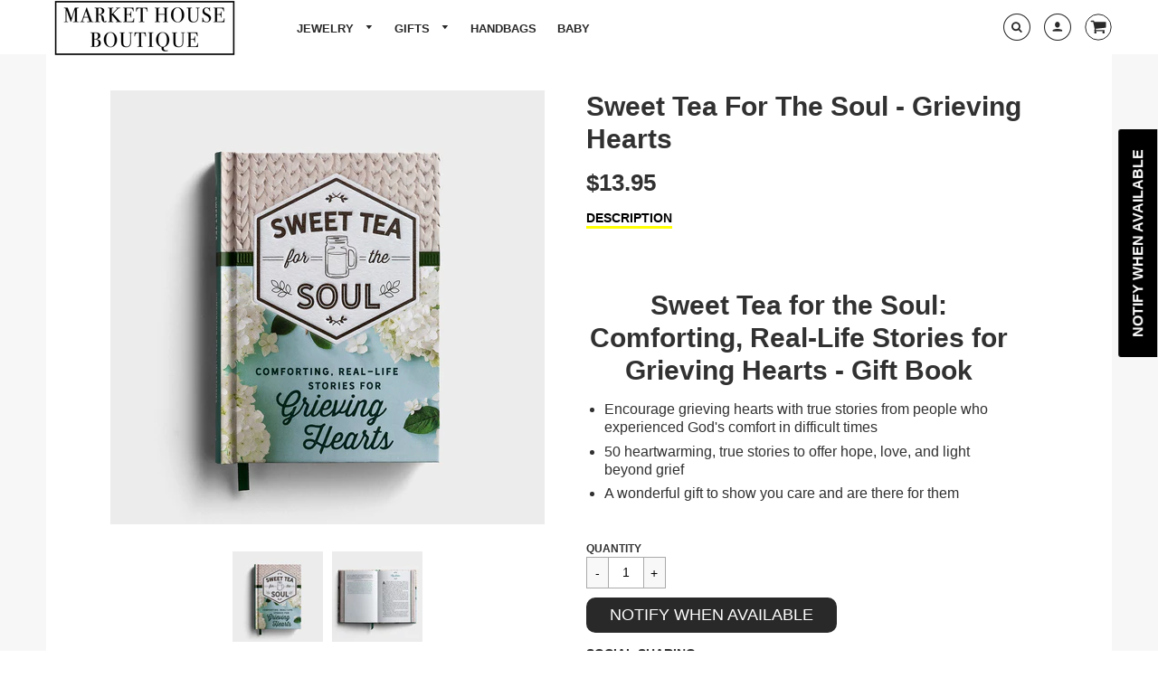

--- FILE ---
content_type: application/javascript
request_url: https://s3.amazonaws.com/pixelpop/usercontent/scripts/8a0b0e4d-20bb-49cd-83c7-d95de76d50a4/pixelpop.js?shop=mh-hoover.myshopify.com
body_size: 20876
content:
/* Compiled at: Tue, Apr 29, 2025 9:54 PM UTC */ 


/*! vendor 1.20.6, last compiled 29/04/2025 */
!function(t){function e(n){if(r[n])return r[n].exports;var o=r[n]={i:n,l:!1,exports:{}};return t[n].call(o.exports,o,o.exports,e),o.l=!0,o.exports}var n=window.ppJsonp;window.ppJsonp=function(r,i,s){for(var a,u,c,l=0,f=[];l<r.length;l++)u=r[l],o[u]&&f.push(o[u][0]),o[u]=0;for(a in i)Object.prototype.hasOwnProperty.call(i,a)&&(t[a]=i[a]);for(n&&n(r,i,s);f.length;)f.shift()();if(s)for(l=0;l<s.length;l++)c=e(e.s=s[l]);return c};var r={},o={72:0};e.e=function(t){function n(){a.onerror=a.onload=null,clearTimeout(u);var e=o[t];0!==e&&(e&&e[1](new Error("Loading chunk "+t+" failed.")),o[t]=void 0)}var r=o[t];if(0===r)return new Promise(function(t){t()});if(r)return r[2];var i=new Promise(function(e,n){r=o[t]=[e,n]});r[2]=i;var s=document.getElementsByTagName("head")[0],a=document.createElement("script");a.type="text/javascript",a.charset="utf-8",a.async=!0,a.timeout=12e4,e.nc&&a.setAttribute("nonce",e.nc),a.src=e.p+""+t+".js";var u=setTimeout(n,12e4);return a.onerror=a.onload=n,s.appendChild(a),i},e.m=t,e.c=r,e.i=function(t){return t},e.d=function(t,n,r){e.o(t,n)||Object.defineProperty(t,n,{configurable:!1,enumerable:!0,get:r})},e.n=function(t){var n=t&&t.__esModule?function(){return t.default}:function(){return t};return e.d(n,"a",n),n},e.o=function(t,e){return Object.prototype.hasOwnProperty.call(t,e)},e.p="",e.oe=function(t){throw console.error(t),t},e(e.s=161)}({0:function(t,e,n){"use strict";Object.defineProperty(e,"__esModule",{value:!0}),function(t){function r(){}function o(t,e){var n,o,i,s,a=L;for(s=arguments.length;s-- >2;)O.push(arguments[s]);for(e&&null!=e.children&&(O.length||O.push(e.children),delete e.children);O.length;)if((o=O.pop())&&void 0!==o.pop)for(s=o.length;s--;)O.push(o[s]);else"boolean"==typeof o&&(o=null),(i="function"!=typeof t)&&(null==o?o="":"number"==typeof o?o=String(o):"string"!=typeof o&&(i=!1)),i&&n?a[a.length-1]+=o:a===L?a=[o]:a.push(o),n=i;var u=new r;return u.nodeName=t,u.children=a,u.attributes=null==e?void 0:e,u.key=null==e?void 0:e.key,void 0!==k.vnode&&k.vnode(u),u}function i(t,e){for(var n in e)t[n]=e[n];return t}function s(t,e){return o(t.nodeName,i(i({},t.attributes),e),arguments.length>2?[].slice.call(arguments,2):t.children)}function a(t){!t._dirty&&(t._dirty=!0)&&1==M.push(t)&&(k.debounceRendering||D)(u)}function u(){var t,e=M;for(M=[];t=e.pop();)t._dirty&&S(t)}function c(t,e,n){return"string"==typeof e||"number"==typeof e?void 0!==t.splitText:"string"==typeof e.nodeName?!t._componentConstructor&&l(t,e.nodeName):n||t._componentConstructor===e.nodeName}function l(t,e){return t.normalizedNodeName===e||t.nodeName.toLowerCase()===e.toLowerCase()}function f(t){var e=i({},t.attributes);e.children=t.children;var n=t.nodeName.defaultProps;if(void 0!==n)for(var r in n)void 0===e[r]&&(e[r]=n[r]);return e}function p(t,e){var n=e?document.createElementNS("http://www.w3.org/2000/svg",t):document.createElement(t);return n.normalizedNodeName=t,n}function h(t){var e=t.parentNode;e&&e.removeChild(t)}function d(t,e,n,r,o){if("className"===e&&(e="class"),"key"===e);else if("ref"===e)n&&n(null),r&&r(t);else if("class"!==e||o)if("style"===e){if(r&&"string"!=typeof r&&"string"!=typeof n||(t.style.cssText=r||""),r&&"object"==typeof r){if("string"!=typeof n)for(var i in n)i in r||(t.style[i]="");for(var i in r)t.style[i]="number"==typeof r[i]&&!1===R.test(i)?r[i]+"px":r[i]}}else if("dangerouslySetInnerHTML"===e)r&&(t.innerHTML=r.__html||"");else if("o"==e[0]&&"n"==e[1]){var s=e!==(e=e.replace(/Capture$/,""));e=e.toLowerCase().substring(2),r?n||t.addEventListener(e,v,s):t.removeEventListener(e,v,s),(t._listeners||(t._listeners={}))[e]=r}else if("list"!==e&&"type"!==e&&!o&&e in t)y(t,e,null==r?"":r),null!=r&&!1!==r||t.removeAttribute(e);else{var a=o&&e!==(e=e.replace(/^xlink\:?/,""));null==r||!1===r?a?t.removeAttributeNS("http://www.w3.org/1999/xlink",e.toLowerCase()):t.removeAttribute(e):"function"!=typeof r&&(a?t.setAttributeNS("http://www.w3.org/1999/xlink",e.toLowerCase(),r):t.setAttribute(e,r))}else t.className=r||""}function y(t,e,n){try{t[e]=n}catch(t){}}function v(t){return this._listeners[t.type](k.event&&k.event(t)||t)}function m(){for(var t;t=I.pop();)k.afterMount&&k.afterMount(t),t.componentDidMount&&t.componentDidMount()}function _(t,e,n,r,o,i){F++||(H=null!=o&&void 0!==o.ownerSVGElement,W=null!=t&&!("__preactattr_"in t));var s=b(t,e,n,r,i);return o&&s.parentNode!==o&&o.appendChild(s),--F||(W=!1,i||m()),s}function b(t,e,n,r,o){var i=t,s=H;if(null!=e&&"boolean"!=typeof e||(e=""),"string"==typeof e||"number"==typeof e)return t&&void 0!==t.splitText&&t.parentNode&&(!t._component||o)?t.nodeValue!=e&&(t.nodeValue=e):(i=document.createTextNode(e),t&&(t.parentNode&&t.parentNode.replaceChild(i,t),g(t,!0))),i.__preactattr_=!0,i;var a=e.nodeName;if("function"==typeof a)return N(t,e,n,r);if(H="svg"===a||"foreignObject"!==a&&H,a=String(a),(!t||!l(t,a))&&(i=p(a,H),t)){for(;t.firstChild;)i.appendChild(t.firstChild);t.parentNode&&t.parentNode.replaceChild(i,t),g(t,!0)}var u=i.firstChild,c=i.__preactattr_,f=e.children;if(null==c){c=i.__preactattr_={};for(var h=i.attributes,d=h.length;d--;)c[h[d].name]=h[d].value}return!W&&f&&1===f.length&&"string"==typeof f[0]&&null!=u&&void 0!==u.splitText&&null==u.nextSibling?u.nodeValue!=f[0]&&(u.nodeValue=f[0]):(f&&f.length||null!=u)&&w(i,f,n,r,W||null!=c.dangerouslySetInnerHTML),T(i,e.attributes,c),H=s,i}function w(t,e,n,r,o){var i,s,a,u,l,f=t.childNodes,p=[],d={},y=0,v=0,m=f.length,_=0,w=e?e.length:0;if(0!==m)for(var x=0;x<m;x++){var T=f[x],A=T.__preactattr_,C=w&&A?T._component?T._component.__key:A.key:null;null!=C?(y++,d[C]=T):(A||(void 0!==T.splitText?!o||T.nodeValue.trim():o))&&(p[_++]=T)}if(0!==w)for(var x=0;x<w;x++){u=e[x],l=null;var C=u.key;if(null!=C)y&&void 0!==d[C]&&(l=d[C],d[C]=void 0,y--);else if(!l&&v<_)for(i=v;i<_;i++)if(void 0!==p[i]&&c(s=p[i],u,o)){l=s,p[i]=void 0,i===_-1&&_--,i===v&&v++;break}l=b(l,u,n,r),a=f[x],l&&l!==t&&l!==a&&(null==a?t.appendChild(l):l===a.nextSibling?h(a):t.insertBefore(l,a))}if(y)for(var x in d)void 0!==d[x]&&g(d[x],!1);for(;v<=_;)void 0!==(l=p[_--])&&g(l,!1)}function g(t,e){var n=t._component;n?P(n):(null!=t.__preactattr_&&t.__preactattr_.ref&&t.__preactattr_.ref(null),!1!==e&&null!=t.__preactattr_||h(t),x(t))}function x(t){for(t=t.lastChild;t;){var e=t.previousSibling;g(t,!0),t=e}}function T(t,e,n){var r;for(r in n)e&&null!=e[r]||null==n[r]||d(t,r,n[r],n[r]=void 0,H);for(r in e)"children"===r||"innerHTML"===r||r in n&&e[r]===("value"===r||"checked"===r?t[r]:n[r])||d(t,r,n[r],n[r]=e[r],H)}function A(t){var e=t.constructor.name;(V[e]||(V[e]=[])).push(t)}function C(t,e,n){var r,o=V[t.name];if(t.prototype&&t.prototype.render?(r=new t(e,n),U.call(r,e,n)):(r=new U(e,n),r.constructor=t,r.render=E),o)for(var i=o.length;i--;)if(o[i].constructor===t){r.nextBase=o[i].nextBase,o.splice(i,1);break}return r}function E(t,e,n){return this.constructor(t,n)}function B(t,e,n,r,o){t._disable||(t._disable=!0,(t.__ref=e.ref)&&delete e.ref,(t.__key=e.key)&&delete e.key,!t.base||o?t.componentWillMount&&t.componentWillMount():t.componentWillReceiveProps&&t.componentWillReceiveProps(e,r),r&&r!==t.context&&(t.prevContext||(t.prevContext=t.context),t.context=r),t.prevProps||(t.prevProps=t.props),t.props=e,t._disable=!1,0!==n&&(1!==n&&!1===k.syncComponentUpdates&&t.base?a(t):S(t,1,o)),t.__ref&&t.__ref(t))}function S(t,e,n,r){if(!t._disable){var o,s,a,u=t.props,c=t.state,l=t.context,p=t.prevProps||u,h=t.prevState||c,d=t.prevContext||l,y=t.base,v=t.nextBase,b=y||v,w=t._component,x=!1;if(y&&(t.props=p,t.state=h,t.context=d,2!==e&&t.shouldComponentUpdate&&!1===t.shouldComponentUpdate(u,c,l)?x=!0:t.componentWillUpdate&&t.componentWillUpdate(u,c,l),t.props=u,t.state=c,t.context=l),t.prevProps=t.prevState=t.prevContext=t.nextBase=null,t._dirty=!1,!x){o=t.render(u,c,l),t.getChildContext&&(l=i(i({},l),t.getChildContext()));var T,A,E=o&&o.nodeName;if("function"==typeof E){var N=f(o);s=w,s&&s.constructor===E&&N.key==s.__key?B(s,N,1,l,!1):(T=s,t._component=s=C(E,N,l),s.nextBase=s.nextBase||v,s._parentComponent=t,B(s,N,0,l,!1),S(s,1,n,!0)),A=s.base}else a=b,T=w,T&&(a=t._component=null),(b||1===e)&&(a&&(a._component=null),A=_(a,o,l,n||!y,b&&b.parentNode,!0));if(b&&A!==b&&s!==w){var U=b.parentNode;U&&A!==U&&(U.replaceChild(A,b),T||(b._component=null,g(b,!1)))}if(T&&P(T),t.base=A,A&&!r){for(var j=t,O=t;O=O._parentComponent;)(j=O).base=A;A._component=j,A._componentConstructor=j.constructor}}if(!y||n?I.unshift(t):x||(t.componentDidUpdate&&t.componentDidUpdate(p,h,d),k.afterUpdate&&k.afterUpdate(t)),null!=t._renderCallbacks)for(;t._renderCallbacks.length;)t._renderCallbacks.pop().call(t);F||r||m()}}function N(t,e,n,r){for(var o=t&&t._component,i=o,s=t,a=o&&t._componentConstructor===e.nodeName,u=a,c=f(e);o&&!u&&(o=o._parentComponent);)u=o.constructor===e.nodeName;return o&&u&&(!r||o._component)?(B(o,c,3,n,r),t=o.base):(i&&!a&&(P(i),t=s=null),o=C(e.nodeName,c,n),t&&!o.nextBase&&(o.nextBase=t,s=null),B(o,c,1,n,r),t=o.base,s&&t!==s&&(s._component=null,g(s,!1))),t}function P(t){k.beforeUnmount&&k.beforeUnmount(t);var e=t.base;t._disable=!0,t.componentWillUnmount&&t.componentWillUnmount(),t.base=null;var n=t._component;n?P(n):e&&(e.__preactattr_&&e.__preactattr_.ref&&e.__preactattr_.ref(null),t.nextBase=e,h(e),A(t),x(e)),t.__ref&&t.__ref(null)}function U(t,e){this._dirty=!0,this.context=e,this.props=t,this.state=this.state||{}}function j(t,e,n){return _(n,t,{},!1,e,!1)}n.d(e,"h",function(){return o}),n.d(e,"createElement",function(){return o}),n.d(e,"cloneElement",function(){return s}),n.d(e,"Component",function(){return U}),n.d(e,"render",function(){return j}),n.d(e,"rerender",function(){return u}),n.d(e,"options",function(){return k});var k={},O=[],L=[],D="function"==typeof t?t.resolve().then.bind(t.resolve()):setTimeout,R=/acit|ex(?:s|g|n|p|$)|rph|ows|mnc|ntw|ine[ch]|zoo|^ord/i,M=[],I=[],F=0,H=!1,W=!1,V={};i(U.prototype,{setState:function(t,e){var n=this.state;this.prevState||(this.prevState=i({},n)),i(n,"function"==typeof t?t(n,this.props):t),e&&(this._renderCallbacks=this._renderCallbacks||[]).push(e),a(this)},forceUpdate:function(t){t&&(this._renderCallbacks=this._renderCallbacks||[]).push(t),S(this,2)},render:function(){}});var q={h:o,createElement:o,cloneElement:s,Component:U,render:j,rerender:u,options:k};e.default=q}.call(e,n(2))},158:function(t,e){function n(){throw new Error("setTimeout has not been defined")}function r(){throw new Error("clearTimeout has not been defined")}function o(t){if(l===setTimeout)return setTimeout(t,0);if((l===n||!l)&&setTimeout)return l=setTimeout,setTimeout(t,0);try{return l(t,0)}catch(e){try{return l.call(null,t,0)}catch(e){return l.call(this,t,0)}}}function i(t){if(f===clearTimeout)return clearTimeout(t);if((f===r||!f)&&clearTimeout)return f=clearTimeout,clearTimeout(t);try{return f(t)}catch(e){try{return f.call(null,t)}catch(e){return f.call(this,t)}}}function s(){y&&h&&(y=!1,h.length?d=h.concat(d):v=-1,d.length&&a())}function a(){if(!y){var t=o(s);y=!0;for(var e=d.length;e;){for(h=d,d=[];++v<e;)h&&h[v].run();v=-1,e=d.length}h=null,y=!1,i(t)}}function u(t,e){this.fun=t,this.array=e}function c(){}var l,f,p=t.exports={};!function(){try{l="function"==typeof setTimeout?setTimeout:n}catch(t){l=n}try{f="function"==typeof clearTimeout?clearTimeout:r}catch(t){f=r}}();var h,d=[],y=!1,v=-1;p.nextTick=function(t){var e=new Array(arguments.length-1);if(arguments.length>1)for(var n=1;n<arguments.length;n++)e[n-1]=arguments[n];d.push(new u(t,e)),1!==d.length||y||o(a)},u.prototype.run=function(){this.fun.apply(null,this.array)},p.title="browser",p.browser=!0,p.env={},p.argv=[],p.version="",p.versions={},p.on=c,p.addListener=c,p.once=c,p.off=c,p.removeListener=c,p.removeAllListeners=c,p.emit=c,p.prependListener=c,p.prependOnceListener=c,p.listeners=function(t){return[]},p.binding=function(t){throw new Error("process.binding is not supported")},p.cwd=function(){return"/"},p.chdir=function(t){throw new Error("process.chdir is not supported")},p.umask=function(){return 0}},16:function(t,e){var n;n=function(){return this}();try{n=n||Function("return this")()||(0,eval)("this")}catch(t){"object"==typeof window&&(n=window)}t.exports=n},160:function(t,e){},161:function(t,e,n){n(0),n(54),t.exports=n(6)},2:function(t,e,n){(function(e,r){(function(){/*!
 * @overview es6-promise - a tiny implementation of Promises/A+.
 * @copyright Copyright (c) 2014 Yehuda Katz, Tom Dale, Stefan Penner and contributors (Conversion to ES6 API by Jake Archibald)
 * @license   Licensed under MIT license
 *            See https://raw.githubusercontent.com/stefanpenner/es6-promise/master/LICENSE
 * @version   3.3.1
 */
!function(e,n){t.exports=n()}(0,function(){"use strict";function t(t){return"function"==typeof t||"object"==typeof t&&null!==t}function o(t){return"function"==typeof t}function i(t){G=t}function s(t){z=t}function a(){return function(){q(c)}}function u(){var t=setTimeout;return function(){return t(c,1)}}function c(){for(var t=0;t<V;t+=2){(0,Q[t])(Q[t+1]),Q[t]=void 0,Q[t+1]=void 0}V=0}function l(t,e){var n=arguments,r=this,o=new this.constructor(p);void 0===o[tt]&&U(o);var i=r._state;return i?function(){var t=n[i-1];z(function(){return S(i,o,t,r._result)})}():A(r,o,t,e),o}function f(t){var e=this;if(t&&"object"==typeof t&&t.constructor===e)return t;var n=new e(p);return w(n,t),n}function p(){}function h(){return new TypeError("You cannot resolve a promise with itself")}function d(){return new TypeError("A promises callback cannot return that same promise.")}function y(t){try{return t.then}catch(t){return ot.error=t,ot}}function v(t,e,n,r){try{t.call(e,n,r)}catch(t){return t}}function m(t,e,n){z(function(t){var r=!1,o=v(n,e,function(n){r||(r=!0,e!==n?w(t,n):x(t,n))},function(e){r||(r=!0,T(t,e))},"Settle: "+(t._label||" unknown promise"));!r&&o&&(r=!0,T(t,o))},t)}function _(t,e){e._state===nt?x(t,e._result):e._state===rt?T(t,e._result):A(e,void 0,function(e){return w(t,e)},function(e){return T(t,e)})}function b(t,e,n){e.constructor===t.constructor&&n===l&&e.constructor.resolve===f?_(t,e):n===ot?T(t,ot.error):void 0===n?x(t,e):o(n)?m(t,e,n):x(t,e)}function w(e,n){e===n?T(e,h()):t(n)?b(e,n,y(n)):x(e,n)}function g(t){t._onerror&&t._onerror(t._result),C(t)}function x(t,e){t._state===et&&(t._result=e,t._state=nt,0!==t._subscribers.length&&z(C,t))}function T(t,e){t._state===et&&(t._state=rt,t._result=e,z(g,t))}function A(t,e,n,r){var o=t._subscribers,i=o.length;t._onerror=null,o[i]=e,o[i+nt]=n,o[i+rt]=r,0===i&&t._state&&z(C,t)}function C(t){var e=t._subscribers,n=t._state;if(0!==e.length){for(var r=void 0,o=void 0,i=t._result,s=0;s<e.length;s+=3)r=e[s],o=e[s+n],r?S(n,r,o,i):o(i);t._subscribers.length=0}}function E(){this.error=null}function B(t,e){try{return t(e)}catch(t){return it.error=t,it}}function S(t,e,n,r){var i=o(n),s=void 0,a=void 0,u=void 0,c=void 0;if(i){if(s=B(n,r),s===it?(c=!0,a=s.error,s=null):u=!0,e===s)return void T(e,d())}else s=r,u=!0;e._state!==et||(i&&u?w(e,s):c?T(e,a):t===nt?x(e,s):t===rt&&T(e,s))}function N(t,e){try{e(function(e){w(t,e)},function(e){T(t,e)})}catch(e){T(t,e)}}function P(){return st++}function U(t){t[tt]=st++,t._state=void 0,t._result=void 0,t._subscribers=[]}function j(t,e){this._instanceConstructor=t,this.promise=new t(p),this.promise[tt]||U(this.promise),W(e)?(this._input=e,this.length=e.length,this._remaining=e.length,this._result=new Array(this.length),0===this.length?x(this.promise,this._result):(this.length=this.length||0,this._enumerate(),0===this._remaining&&x(this.promise,this._result))):T(this.promise,k())}function k(){return new Error("Array Methods must be provided an Array")}function O(t){return new j(this,t).promise}function L(t){var e=this;return new e(W(t)?function(n,r){for(var o=t.length,i=0;i<o;i++)e.resolve(t[i]).then(n,r)}:function(t,e){return e(new TypeError("You must pass an array to race."))})}function D(t){var e=this,n=new e(p);return T(n,t),n}function R(){throw new TypeError("You must pass a resolver function as the first argument to the promise constructor")}function M(){throw new TypeError("Failed to construct 'Promise': Please use the 'new' operator, this object constructor cannot be called as a function.")}function I(t){this[tt]=P(),this._result=this._state=void 0,this._subscribers=[],p!==t&&("function"!=typeof t&&R(),this instanceof I?N(this,t):M())}function F(){var t=void 0;if(void 0!==r)t=r;else if("undefined"!=typeof self)t=self;else try{t=Function("return this")()}catch(t){throw new Error("polyfill failed because global object is unavailable in this environment")}var e=t.Promise;if(e){var n=null;try{n=Object.prototype.toString.call(e.resolve())}catch(t){}if("[object Promise]"===n&&!e.cast)return}t.Promise=I}var H=void 0;H=Array.isArray?Array.isArray:function(t){return"[object Array]"===Object.prototype.toString.call(t)};var W=H,V=0,q=void 0,G=void 0,z=function(t,e){Q[V]=t,Q[V+1]=e,2===(V+=2)&&(G?G(c):Z())},J="undefined"!=typeof window?window:void 0,Y=J||{},$=Y.MutationObserver||Y.WebKitMutationObserver,K="undefined"==typeof self&&void 0!==e&&"[object process]"==={}.toString.call(e),X="undefined"!=typeof Uint8ClampedArray&&"undefined"!=typeof importScripts&&"undefined"!=typeof MessageChannel,Q=new Array(1e3),Z=void 0;Z=K?function(){return function(){return e.nextTick(c)}}():$?function(){var t=0,e=new $(c),n=document.createTextNode("");return e.observe(n,{characterData:!0}),function(){n.data=t=++t%2}}():X?function(){var t=new MessageChannel;return t.port1.onmessage=c,function(){return t.port2.postMessage(0)}}():void 0===J?function(){try{var t=n(160);return q=t.runOnLoop||t.runOnContext,a()}catch(t){return u()}}():u();var tt=Math.random().toString(36).substring(16),et=void 0,nt=1,rt=2,ot=new E,it=new E,st=0;return j.prototype._enumerate=function(){for(var t=this.length,e=this._input,n=0;this._state===et&&n<t;n++)this._eachEntry(e[n],n)},j.prototype._eachEntry=function(t,e){var n=this._instanceConstructor,r=n.resolve;if(r===f){var o=y(t);if(o===l&&t._state!==et)this._settledAt(t._state,e,t._result);else if("function"!=typeof o)this._remaining--,this._result[e]=t;else if(n===I){var i=new n(p);b(i,t,o),this._willSettleAt(i,e)}else this._willSettleAt(new n(function(e){return e(t)}),e)}else this._willSettleAt(r(t),e)},j.prototype._settledAt=function(t,e,n){var r=this.promise;r._state===et&&(this._remaining--,t===rt?T(r,n):this._result[e]=n),0===this._remaining&&x(r,this._result)},j.prototype._willSettleAt=function(t,e){var n=this;A(t,void 0,function(t){return n._settledAt(nt,e,t)},function(t){return n._settledAt(rt,e,t)})},I.all=O,I.race=L,I.resolve=f,I.reject=D,I._setScheduler=i,I._setAsap=s,I._asap=z,I.prototype={constructor:I,then:l,catch:function(t){return this.then(null,t)}},F(),I.polyfill=F,I.Promise=I,I}),t.exports=r.Promise}).call(r)}).call(e,n(158),n(16))},54:function(t,e,n){(function(t){!function(e){"use strict";function n(t){if("string"!=typeof t&&(t=String(t)),/[^a-z0-9\-#$%&'*+.\^_`|~]/i.test(t))throw new TypeError("Invalid character in header field name");return t.toLowerCase()}function r(t){return"string"!=typeof t&&(t=String(t)),t}function o(t){var e={next:function(){var e=t.shift();return{done:void 0===e,value:e}}};return _.iterable&&(e[Symbol.iterator]=function(){return e}),e}function i(t){this.map={},t instanceof i?t.forEach(function(t,e){this.append(e,t)},this):Array.isArray(t)?t.forEach(function(t){this.append(t[0],t[1])},this):t&&Object.getOwnPropertyNames(t).forEach(function(e){this.append(e,t[e])},this)}function s(e){if(e.bodyUsed)return t.reject(new TypeError("Already read"));e.bodyUsed=!0}function a(e){return new t(function(t,n){e.onload=function(){t(e.result)},e.onerror=function(){n(e.error)}})}function u(t){var e=new FileReader,n=a(e);return e.readAsArrayBuffer(t),n}function c(t){var e=new FileReader,n=a(e);return e.readAsText(t),n}function l(t){for(var e=new Uint8Array(t),n=new Array(e.length),r=0;r<e.length;r++)n[r]=String.fromCharCode(e[r]);return n.join("")}function f(t){if(t.slice)return t.slice(0);var e=new Uint8Array(t.byteLength);return e.set(new Uint8Array(t)),e.buffer}function p(){return this.bodyUsed=!1,this._initBody=function(t){if(this._bodyInit=t,t)if("string"==typeof t)this._bodyText=t;else if(_.blob&&Blob.prototype.isPrototypeOf(t))this._bodyBlob=t;else if(_.formData&&FormData.prototype.isPrototypeOf(t))this._bodyFormData=t;else if(_.searchParams&&URLSearchParams.prototype.isPrototypeOf(t))this._bodyText=t.toString();else if(_.arrayBuffer&&_.blob&&w(t))this._bodyArrayBuffer=f(t.buffer),this._bodyInit=new Blob([this._bodyArrayBuffer]);else{if(!_.arrayBuffer||!ArrayBuffer.prototype.isPrototypeOf(t)&&!g(t))throw new Error("unsupported BodyInit type");this._bodyArrayBuffer=f(t)}else this._bodyText="";this.headers.get("content-type")||("string"==typeof t?this.headers.set("content-type","text/plain;charset=UTF-8"):this._bodyBlob&&this._bodyBlob.type?this.headers.set("content-type",this._bodyBlob.type):_.searchParams&&URLSearchParams.prototype.isPrototypeOf(t)&&this.headers.set("content-type","application/x-www-form-urlencoded;charset=UTF-8"))},_.blob&&(this.blob=function(){var e=s(this);if(e)return e;if(this._bodyBlob)return t.resolve(this._bodyBlob);if(this._bodyArrayBuffer)return t.resolve(new Blob([this._bodyArrayBuffer]));if(this._bodyFormData)throw new Error("could not read FormData body as blob");return t.resolve(new Blob([this._bodyText]))},this.arrayBuffer=function(){return this._bodyArrayBuffer?s(this)||t.resolve(this._bodyArrayBuffer):this.blob().then(u)}),this.text=function(){var e=s(this);if(e)return e;if(this._bodyBlob)return c(this._bodyBlob);if(this._bodyArrayBuffer)return t.resolve(l(this._bodyArrayBuffer));if(this._bodyFormData)throw new Error("could not read FormData body as text");return t.resolve(this._bodyText)},_.formData&&(this.formData=function(){return this.text().then(y)}),this.json=function(){return this.text().then(JSON.parse)},this}function h(t){var e=t.toUpperCase();return x.indexOf(e)>-1?e:t}function d(t,e){e=e||{};var n=e.body;if(t instanceof d){if(t.bodyUsed)throw new TypeError("Already read");this.url=t.url,this.credentials=t.credentials,e.headers||(this.headers=new i(t.headers)),this.method=t.method,this.mode=t.mode,n||null==t._bodyInit||(n=t._bodyInit,t.bodyUsed=!0)}else this.url=String(t);if(this.credentials=e.credentials||this.credentials||"omit",!e.headers&&this.headers||(this.headers=new i(e.headers)),this.method=h(e.method||this.method||"GET"),this.mode=e.mode||this.mode||null,this.referrer=null,("GET"===this.method||"HEAD"===this.method)&&n)throw new TypeError("Body not allowed for GET or HEAD requests");this._initBody(n)}function y(t){var e=new FormData;return t.trim().split("&").forEach(function(t){if(t){var n=t.split("="),r=n.shift().replace(/\+/g," "),o=n.join("=").replace(/\+/g," ");e.append(decodeURIComponent(r),decodeURIComponent(o))}}),e}function v(t){var e=new i;return t.split(/\r?\n/).forEach(function(t){var n=t.split(":"),r=n.shift().trim();if(r){var o=n.join(":").trim();e.append(r,o)}}),e}function m(t,e){e||(e={}),this.type="default",this.status="status"in e?e.status:200,this.ok=this.status>=200&&this.status<300,this.statusText="statusText"in e?e.statusText:"OK",this.headers=new i(e.headers),this.url=e.url||"",this._initBody(t)}if(!e.fetch){var _={searchParams:"URLSearchParams"in e,iterable:"Symbol"in e&&"iterator"in Symbol,blob:"FileReader"in e&&"Blob"in e&&function(){try{return new Blob,!0}catch(t){return!1}}(),formData:"FormData"in e,arrayBuffer:"ArrayBuffer"in e};if(_.arrayBuffer)var b=["[object Int8Array]","[object Uint8Array]","[object Uint8ClampedArray]","[object Int16Array]","[object Uint16Array]","[object Int32Array]","[object Uint32Array]","[object Float32Array]","[object Float64Array]"],w=function(t){return t&&DataView.prototype.isPrototypeOf(t)},g=ArrayBuffer.isView||function(t){return t&&b.indexOf(Object.prototype.toString.call(t))>-1};i.prototype.append=function(t,e){t=n(t),e=r(e);var o=this.map[t];this.map[t]=o?o+","+e:e},i.prototype.delete=function(t){delete this.map[n(t)]},i.prototype.get=function(t){return t=n(t),this.has(t)?this.map[t]:null},i.prototype.has=function(t){return this.map.hasOwnProperty(n(t))},i.prototype.set=function(t,e){this.map[n(t)]=r(e)},i.prototype.forEach=function(t,e){for(var n in this.map)this.map.hasOwnProperty(n)&&t.call(e,this.map[n],n,this)},i.prototype.keys=function(){var t=[];return this.forEach(function(e,n){t.push(n)}),o(t)},i.prototype.values=function(){var t=[];return this.forEach(function(e){t.push(e)}),o(t)},i.prototype.entries=function(){var t=[];return this.forEach(function(e,n){t.push([n,e])}),o(t)},_.iterable&&(i.prototype[Symbol.iterator]=i.prototype.entries);var x=["DELETE","GET","HEAD","OPTIONS","POST","PUT"];d.prototype.clone=function(){return new d(this,{body:this._bodyInit})},p.call(d.prototype),p.call(m.prototype),m.prototype.clone=function(){return new m(this._bodyInit,{status:this.status,statusText:this.statusText,headers:new i(this.headers),url:this.url})},m.error=function(){var t=new m(null,{status:0,statusText:""});return t.type="error",t};var T=[301,302,303,307,308];m.redirect=function(t,e){if(-1===T.indexOf(e))throw new RangeError("Invalid status code");return new m(null,{status:e,headers:{location:t}})},e.Headers=i,e.Request=d,e.Response=m,e.fetch=function(e,n){return new t(function(t,r){var o=new d(e,n),i=new XMLHttpRequest;i.onload=function(){var e={status:i.status,statusText:i.statusText,headers:v(i.getAllResponseHeaders()||"")};e.url="responseURL"in i?i.responseURL:e.headers.get("X-Request-URL");var n="response"in i?i.response:i.responseText;t(new m(n,e))},i.onerror=function(){r(new TypeError("Network request failed"))},i.ontimeout=function(){r(new TypeError("Network request failed"))},i.open(o.method,o.url,!0),"include"===o.credentials&&(i.withCredentials=!0),"responseType"in i&&_.blob&&(i.responseType="blob"),o.headers.forEach(function(t,e){i.setRequestHeader(e,t)}),i.send(void 0===o._bodyInit?null:o._bodyInit)})},e.fetch.polyfill=!0}}("undefined"!=typeof self?self:this)}).call(e,n(2))},6:function(t,e,n){var r,o;/*!
  Copyright (c) 2016 Jed Watson.
  Licensed under the MIT License (MIT), see
  http://jedwatson.github.io/classnames
*/
!function(){"use strict";function n(){for(var t=[],e=0;e<arguments.length;e++){var r=arguments[e];if(r){var o=typeof r;if("string"===o||"number"===o)t.push(r);else if(Array.isArray(r))t.push(n.apply(null,r));else if("object"===o)for(var s in r)i.call(r,s)&&r[s]&&t.push(s)}}return t.join(" ")}var i={}.hasOwnProperty;void 0!==t&&t.exports?t.exports=n:(r=[],void 0!==(o=function(){return n}.apply(e,r))&&(t.exports=o))}()}});

/*! registry 1.20.6, last compiled 29/04/2025 */
ppJsonp([10],{3:function(e,t,n){"use strict";function r(e){if(Array.isArray(e)){for(var t=0,n=Array(e.length);t<e.length;t++)n[t]=e[t];return n}return Array.from(e)}function i(){if(window._pxu.debugEnabled){var e=["log","warn","error"],t=arguments,n=e[0];e.indexOf(t[t.length-1])>-1&&(n=t.pop()),console[n].apply(window,["[pixelpop]"].concat(r(t)))}}Object.defineProperty(t,"__esModule",{value:!0}),t.default=i},78:function(e,t,n){"use strict";function r(e,t){if(this.themes[e])return void(0,w.default)('theme "'+e+'" registering twice!',"warn");this.themes[e]=t()}function i(e){var t=this.themes[e.theme];return t||void(0,w.default)('theme "'+e.theme+'" not registered!',"warn")}function o(e,t,n){var r=e+"."+t;if(this.shapes[r])return void(0,w.default)('Shape "'+t+'" for theme "'+e+'" registering twice!');this.shapes[r]=n(p.Component)}function u(e){var t=e.shape,n=e.theme,r=this.shapes[n+"."+t];return r||void(0,w.default)("shape "+t+" for theme "+n+" not registered!","warn")}function a(e,t,n){var r=e+"."+t;if(this.intents[r])return void(0,w.default)('Intent "'+t+'" for theme "'+e+'" registering twice!',"warn");this.intents[r]=n(p.Component)}function s(e){var t=e.intent,n=e.theme,r=this.intents[n+"."+t];return r||void(0,w.default)("intent "+t+" for theme "+n+" not registered!","warn")}var d=n(3),w=function(e){return e&&e.__esModule?e:{default:e}}(d),p=n(0);window._pxu=window._pxu||{},window._pxu.debugEnabled="true"===localStorage.getItem("pxu-debug"),window._pxu.enableDebug=function(){return localStorage.setItem("pxu-debug",!0),"Debug enabled! Please ave a great day."},window._pxu.registerTheme=r,window._pxu.registerShape=o,window._pxu.registerIntent=a,window._pxu.getTheme=i,window._pxu.getShape=u,window._pxu.getIntent=s,window._pxu.themes={},window._pxu.shapes={},window._pxu.intents={}}},[78]);

/*! runtime 1.20.6, last compiled 29/04/2025 */
ppJsonp([0],{1:function(e,t){e.exports=function(){var e=[];return e.toString=function(){for(var e=[],t=0;t<this.length;t++){var n=this[t];n[2]?e.push("@media "+n[2]+"{"+n[1]+"}"):e.push(n[1])}return e.join("")},e.i=function(t,n){"string"==typeof t&&(t=[[null,t,""]]);for(var i={},o=0;o<this.length;o++){var r=this[o][0];"number"==typeof r&&(i[r]=!0)}for(o=0;o<t.length;o++){var s=t[o];"number"==typeof s[0]&&i[s[0]]||(n&&!s[2]?s[2]=n:n&&(s[2]="("+s[2]+") and ("+n+")"),e.push(s))}},e}},12:function(e,t,n){"use strict";Object.defineProperty(t,"__esModule",{value:!0}),t.default={defaultKey:"pxu-pp",_cache:null,get:function(e,t){return this._initialize(),this._cache[e]?this.set(e,this._cache[e]):void 0!==t?this.set(e,t):null},set:function(e,t){return this._initialize(),this._cache[e]=t,localStorage.setItem(this.defaultKey,JSON.stringify(this._cache)),t},_initialize:function(){this._cache||(this._cache=JSON.parse(localStorage.getItem(this.defaultKey)),this._cache||(this._cache={}))}}},13:function(e,t,n){"use strict";Object.defineProperty(t,"__esModule",{value:!0});t.default={CLIENT_KEY:"clientId"}},14:function(e,t,n){"use strict";function i(e,t){if(!(e instanceof t))throw new TypeError("Cannot call a class as a function")}Object.defineProperty(t,"__esModule",{value:!0});var o=function(){function e(e,t){for(var n=0;n<t.length;n++){var i=t[n];i.enumerable=i.enumerable||!1,i.configurable=!0,"value"in i&&(i.writable=!0),Object.defineProperty(e,i.key,i)}}return function(t,n,i){return n&&e(t.prototype,n),i&&e(t,i),t}}(),r=n(74),s=function(e){return e&&e.__esModule?e:{default:e}}(r),a=function(){function e(){i(this,e),this._initializeSession()}return o(e,[{key:"_get",value:function(){if(!window.sessionStorage)return null;var e=JSON.parse(window.sessionStorage.getItem("pixelpop-session"));return e||null}},{key:"_set",value:function(e){if(e&&window.sessionStorage)try{return window.sessionStorage.setItem("pixelpop-session",JSON.stringify(e)),e}catch(e){console.warn("[pixelpop] session was not created/updated!")}}},{key:"_initializeSession",value:function(){var e=this._get();if(e){var t={id:e.id,pageViews:e.pageViews};return this._set(t)}var n=s.default.generate();return this._set({id:n,pageViews:0})}},{key:"getViewCount",value:function(){return this._get().pageViews}},{key:"incrementViewCount",value:function(){var e={id:this.getSessionId(),pageViews:this.getViewCount()+1};return this._set(e),e.pageViews}},{key:"getSessionId",value:function(){return this._get().id}}]),e}();t.default=a},15:function(e,t,n){(function(t,n){(function(){!function(e){"use strict";function n(e){if("string"!=typeof e&&(e=String(e)),/[^a-z0-9\-#$%&'*+.\^_`|~]/i.test(e))throw new TypeError("Invalid character in header field name");return e.toLowerCase()}function i(e){return"string"!=typeof e&&(e=String(e)),e}function o(e){var t={next:function(){var t=e.shift();return{done:void 0===t,value:t}}};return b.iterable&&(t[Symbol.iterator]=function(){return t}),t}function r(e){this.map={},e instanceof r?e.forEach(function(e,t){this.append(t,e)},this):Array.isArray(e)?e.forEach(function(e){this.append(e[0],e[1])},this):e&&Object.getOwnPropertyNames(e).forEach(function(t){this.append(t,e[t])},this)}function s(e){if(e.bodyUsed)return t.reject(new TypeError("Already read"));e.bodyUsed=!0}function a(e){return new t(function(t,n){e.onload=function(){t(e.result)},e.onerror=function(){n(e.error)}})}function u(e){var t=new FileReader,n=a(t);return t.readAsArrayBuffer(e),n}function c(e){var t=new FileReader,n=a(t);return t.readAsText(e),n}function p(e){for(var t=new Uint8Array(e),n=new Array(t.length),i=0;i<t.length;i++)n[i]=String.fromCharCode(t[i]);return n.join("")}function l(e){if(e.slice)return e.slice(0);var t=new Uint8Array(e.byteLength);return t.set(new Uint8Array(e)),t.buffer}function f(){return this.bodyUsed=!1,this._initBody=function(e){if(this._bodyInit=e,e)if("string"==typeof e)this._bodyText=e;else if(b.blob&&Blob.prototype.isPrototypeOf(e))this._bodyBlob=e;else if(b.formData&&FormData.prototype.isPrototypeOf(e))this._bodyFormData=e;else if(b.searchParams&&URLSearchParams.prototype.isPrototypeOf(e))this._bodyText=e.toString();else if(b.arrayBuffer&&b.blob&&w(e))this._bodyArrayBuffer=l(e.buffer),this._bodyInit=new Blob([this._bodyArrayBuffer]);else{if(!b.arrayBuffer||!ArrayBuffer.prototype.isPrototypeOf(e)&&!_(e))throw new Error("unsupported BodyInit type");this._bodyArrayBuffer=l(e)}else this._bodyText="";this.headers.get("content-type")||("string"==typeof e?this.headers.set("content-type","text/plain;charset=UTF-8"):this._bodyBlob&&this._bodyBlob.type?this.headers.set("content-type",this._bodyBlob.type):b.searchParams&&URLSearchParams.prototype.isPrototypeOf(e)&&this.headers.set("content-type","application/x-www-form-urlencoded;charset=UTF-8"))},b.blob&&(this.blob=function(){var e=s(this);if(e)return e;if(this._bodyBlob)return t.resolve(this._bodyBlob);if(this._bodyArrayBuffer)return t.resolve(new Blob([this._bodyArrayBuffer]));if(this._bodyFormData)throw new Error("could not read FormData body as blob");return t.resolve(new Blob([this._bodyText]))},this.arrayBuffer=function(){return this._bodyArrayBuffer?s(this)||t.resolve(this._bodyArrayBuffer):this.blob().then(u)}),this.text=function(){var e=s(this);if(e)return e;if(this._bodyBlob)return c(this._bodyBlob);if(this._bodyArrayBuffer)return t.resolve(p(this._bodyArrayBuffer));if(this._bodyFormData)throw new Error("could not read FormData body as text");return t.resolve(this._bodyText)},b.formData&&(this.formData=function(){return this.text().then(y)}),this.json=function(){return this.text().then(JSON.parse)},this}function d(e){var t=e.toUpperCase();return x.indexOf(t)>-1?t:e}function h(e,t){t=t||{};var n=t.body;if(e instanceof h){if(e.bodyUsed)throw new TypeError("Already read");this.url=e.url,this.credentials=e.credentials,t.headers||(this.headers=new r(e.headers)),this.method=e.method,this.mode=e.mode,n||null==e._bodyInit||(n=e._bodyInit,e.bodyUsed=!0)}else this.url=String(e);if(this.credentials=t.credentials||this.credentials||"omit",!t.headers&&this.headers||(this.headers=new r(t.headers)),this.method=d(t.method||this.method||"GET"),this.mode=t.mode||this.mode||null,this.referrer=null,("GET"===this.method||"HEAD"===this.method)&&n)throw new TypeError("Body not allowed for GET or HEAD requests");this._initBody(n)}function y(e){var t=new FormData;return e.trim().split("&").forEach(function(e){if(e){var n=e.split("="),i=n.shift().replace(/\+/g," "),o=n.join("=").replace(/\+/g," ");t.append(decodeURIComponent(i),decodeURIComponent(o))}}),t}function m(e){var t=new r;return e.split(/\r?\n/).forEach(function(e){var n=e.split(":"),i=n.shift().trim();if(i){var o=n.join(":").trim();t.append(i,o)}}),t}function v(e,t){t||(t={}),this.type="default",this.status="status"in t?t.status:200,this.ok=this.status>=200&&this.status<300,this.statusText="statusText"in t?t.statusText:"OK",this.headers=new r(t.headers),this.url=t.url||"",this._initBody(e)}if(!e.fetch){var b={searchParams:"URLSearchParams"in e,iterable:"Symbol"in e&&"iterator"in Symbol,blob:"FileReader"in e&&"Blob"in e&&function(){try{return new Blob,!0}catch(e){return!1}}(),formData:"FormData"in e,arrayBuffer:"ArrayBuffer"in e};if(b.arrayBuffer)var g=["[object Int8Array]","[object Uint8Array]","[object Uint8ClampedArray]","[object Int16Array]","[object Uint16Array]","[object Int32Array]","[object Uint32Array]","[object Float32Array]","[object Float64Array]"],w=function(e){return e&&DataView.prototype.isPrototypeOf(e)},_=ArrayBuffer.isView||function(e){return e&&g.indexOf(Object.prototype.toString.call(e))>-1};r.prototype.append=function(e,t){e=n(e),t=i(t);var o=this.map[e];this.map[e]=o?o+","+t:t},r.prototype.delete=function(e){delete this.map[n(e)]},r.prototype.get=function(e){return e=n(e),this.has(e)?this.map[e]:null},r.prototype.has=function(e){return this.map.hasOwnProperty(n(e))},r.prototype.set=function(e,t){this.map[n(e)]=i(t)},r.prototype.forEach=function(e,t){for(var n in this.map)this.map.hasOwnProperty(n)&&e.call(t,this.map[n],n,this)},r.prototype.keys=function(){var e=[];return this.forEach(function(t,n){e.push(n)}),o(e)},r.prototype.values=function(){var e=[];return this.forEach(function(t){e.push(t)}),o(e)},r.prototype.entries=function(){var e=[];return this.forEach(function(t,n){e.push([n,t])}),o(e)},b.iterable&&(r.prototype[Symbol.iterator]=r.prototype.entries);var x=["DELETE","GET","HEAD","OPTIONS","POST","PUT"];h.prototype.clone=function(){return new h(this,{body:this._bodyInit})},f.call(h.prototype),f.call(v.prototype),v.prototype.clone=function(){return new v(this._bodyInit,{status:this.status,statusText:this.statusText,headers:new r(this.headers),url:this.url})},v.error=function(){var e=new v(null,{status:0,statusText:""});return e.type="error",e};var O=[301,302,303,307,308];v.redirect=function(e,t){if(-1===O.indexOf(t))throw new RangeError("Invalid status code");return new v(null,{status:t,headers:{location:e}})},e.Headers=r,e.Request=h,e.Response=v,e.fetch=function(e,n){return new t(function(t,i){var o=new h(e,n),r=new XMLHttpRequest;r.onload=function(){var e={status:r.status,statusText:r.statusText,headers:m(r.getAllResponseHeaders()||"")};e.url="responseURL"in r?r.responseURL:e.headers.get("X-Request-URL");var n="response"in r?r.response:r.responseText;t(new v(n,e))},r.onerror=function(){i(new TypeError("Network request failed"))},r.ontimeout=function(){i(new TypeError("Network request failed"))},r.open(o.method,o.url,!0),"include"===o.credentials&&(r.withCredentials=!0),"responseType"in r&&b.blob&&(r.responseType="blob"),o.headers.forEach(function(e,t){r.setRequestHeader(t,e)}),r.send(void 0===o._bodyInit?null:o._bodyInit)})},e.fetch.polyfill=!0}}("undefined"!=typeof self?self:this),e.exports=n.fetch}).call(n)}).call(t,n(2),n(16))},150:function(e,t,n){t=e.exports=n(1)(),t.push([e.i,".pxpop-instance a,.pxpop-instance address,.pxpop-instance article,.pxpop-instance aside,.pxpop-instance audio,.pxpop-instance blockquote,.pxpop-instance button,.pxpop-instance canvas,.pxpop-instance cite,.pxpop-instance code,.pxpop-instance dd,.pxpop-instance div,.pxpop-instance dl,.pxpop-instance dt,.pxpop-instance em,.pxpop-instance embed,.pxpop-instance fieldset,.pxpop-instance figcaption,.pxpop-instance figure,.pxpop-instance footer,.pxpop-instance form,.pxpop-instance h1,.pxpop-instance h2,.pxpop-instance h3,.pxpop-instance h4,.pxpop-instance h5,.pxpop-instance h6,.pxpop-instance header,.pxpop-instance hgroup,.pxpop-instance iframe,.pxpop-instance img,.pxpop-instance input,.pxpop-instance label,.pxpop-instance li,.pxpop-instance nav,.pxpop-instance object,.pxpop-instance ol,.pxpop-instance p,.pxpop-instance pre,.pxpop-instance section,.pxpop-instance small,.pxpop-instance span,.pxpop-instance strike,.pxpop-instance strong,.pxpop-instance sub,.pxpop-instance sup,.pxpop-instance table,.pxpop-instance tbody,.pxpop-instance td,.pxpop-instance tfoot,.pxpop-instance th,.pxpop-instance thead,.pxpop-instance tr,.pxpop-instance ul,.pxpop-instance video{padding:0;margin:0;font:inherit;font-size:100%;line-height:normal;letter-spacing:0;color:inherit;text-transform:none;vertical-align:baseline;border:0;box-sizing:border-box;border-radius:0}.pxpop-instance button:focus,.pxpop-instance input:focus{border:0;outline:0}.pxpop-instance ol,.pxpop-instance ul{list-style:none}.pxpop-instance button{padding:0;color:inherit;background:none;border:0}.pxpop-instance svg{fill:currentColor}.pxpop-instance .pxpop-social-button{display:inline-block;height:20px;vertical-align:top}.pxpop-instance .pxpop-social-button *{vertical-align:top!important}.pxpop-instance .pxpop-social-twitter{color:transparent}.pxpop-instance .pxpop-social-pinterest>span{position:relative;display:inline-block;height:20px;padding:0 5px 0 21px;font:11px Helvetica Neue,Helvetica,arial,sans-serif;-webkit-font-smoothing:antialiased;font-weight:700;line-height:20px;white-space:nowrap;vertical-align:top;cursor:pointer;border-radius:3px;box-shadow:inset 0 0 1px #888;color:#363636;background-color:#efefef}.pxpop-instance .pxpop-instagram-button{line-height:20px}.pxpop-instance .pxpop-instagram-button img{width:auto;height:20px}.pxpop-instance .pxpop-dummy-social-button{cursor:pointer}.pxpop-instance .pxpop-dummy-social-button img{width:auto;min-width:68px;height:20px}.pxpop-instance .pxpop-brand-mark{position:absolute;display:block;padding:4px 5px 5px;line-height:12px}.pxpop-instance .pxpop-brand-mark svg{vertical-align:bottom}",""])},159:function(e,t,n){var i=n(150);e.exports="string"==typeof i?i:i.toString()},17:function(e,t,n){"use strict";function i(e){return e&&e.__esModule?e:{default:e}}function o(e,t){if(!(e instanceof t))throw new TypeError("Cannot call a class as a function")}function r(e,t){if(!e)throw new ReferenceError("this hasn't been initialised - super() hasn't been called");return!t||"object"!=typeof t&&"function"!=typeof t?e:t}function s(e,t){if("function"!=typeof t&&null!==t)throw new TypeError("Super expression must either be null or a function, not "+typeof t);e.prototype=Object.create(t&&t.prototype,{constructor:{value:e,enumerable:!1,writable:!0,configurable:!0}}),t&&(Object.setPrototypeOf?Object.setPrototypeOf(e,t):e.__proto__=t)}Object.defineProperty(t,"__esModule",{value:!0});var a=Object.assign||function(e){for(var t=1;t<arguments.length;t++){var n=arguments[t];for(var i in n)Object.prototype.hasOwnProperty.call(n,i)&&(e[i]=n[i])}return e},u=function(){function e(e,t){for(var n=0;n<t.length;n++){var i=t[n];i.enumerable=i.enumerable||!1,i.configurable=!0,"value"in i&&(i.writable=!0),Object.defineProperty(e,i.key,i)}}return function(t,n,i){return n&&e(t.prototype,n),i&&e(t,i),t}}(),c=n(0),p=n(55),l=i(p),f=n(5),d=i(f),h=n(4),y=i(h),m=function(e){function t(e){o(this,t);var n=r(this,(t.__proto__||Object.getPrototypeOf(t)).call(this,e));return n.previousInstancesHash="",n.state={instances:[],shouldRender:!1},n}return s(t,e),u(t,[{key:"remove",value:function(e){this.setState({instances:this.state.instances.filter(function(t){return t.id!==e})})}},{key:"fetch",value:function(e){var t=this;y.default.fetchInstances(function(n){t.setState({instances:n},e)})}},{key:"postMessage",value:function(e){e.pixelpop=!0,window.top.postMessage(e,"https://app.pixelpop.co")}},{key:"onMessage",value:function(e){var t=this;if(e.data&&e.data.pixelpop&&"update"===e.data.action){var n=((e||[]).data||[]).instances||[],i=this.messageRequiresRemount(n),o={instances:n};i&&(o.shouldRender=!1),this.setState(o,function(){i&&t.setState({shouldRender:!0})})}}},{key:"messageRequiresRemount",value:function(e){var t=[];e.forEach(function(e){return t.push(e.font,e.imageUrl,e.intent,e.shape,e.size,e.theme)});var n=t.join(","),i=this.previousInstancesHash;return this.previousInstancesHash=n,n!==i}},{key:"bindEditorListener",value:function(){this._boundOnMessage=this.onMessage.bind(this),window.addEventListener("message",this._boundOnMessage,!0),this.postMessage({action:"client-ready"})}},{key:"componentWillMount",value:function(){y.default.canvas.wipe(d.default.isEditor),d.default.isEditor||this.fetch()}},{key:"componentDidMount",value:function(){if(!d.default.isEditor)return this.setState({shouldRender:!0});y.default.scripts.insert("https://app.pixelpop.co/build/js/client.complete.js?updated=1745956040737")}},{key:"componentWillUnmount",value:function(){this._boundOnMessage&&(window.removeEventListener("message",this._boundOnMessage,!0),this._boundOnMessage=null)}},{key:"render",value:function(){var e=this;return this.state.shouldRender?(0,c.h)("div",{className:"pxpop-instances"},this.state.instances.map(function(t){return(0,c.h)(l.default,a({key:t.id,remove:function(n){return e.remove(t.id)}},t))})):null}}]),t}(c.Component);t.default=m},3:function(e,t,n){"use strict";function i(e){if(Array.isArray(e)){for(var t=0,n=Array(e.length);t<e.length;t++)n[t]=e[t];return n}return Array.from(e)}function o(){if(window._pxu.debugEnabled){var e=["log","warn","error"],t=arguments,n=e[0];e.indexOf(t[t.length-1])>-1&&(n=t.pop()),console[n].apply(window,["[pixelpop]"].concat(i(t)))}}Object.defineProperty(t,"__esModule",{value:!0}),t.default=o},4:function(e,t,n){"use strict";function i(e){return e&&e.__esModule?e:{default:e}}Object.defineProperty(t,"__esModule",{value:!0});var o=n(71),r=i(o),s=n(68),a=i(s),u=n(69),c=i(u),p=n(72),l=i(p),f=n(75),d=i(f),h=n(76),y=i(h),m=new c.default,v=new a.default;t.default={canvas:r.default,fetchInstances:l.default,padding:v,scrollLock:d.default,scripts:m,styles:y.default}},5:function(e,t,n){"use strict";Object.defineProperty(t,"__esModule",{value:!0});var i=document.location.href.indexOf("pp_force_visible")>=1,o=window.top!==window;t.default={isPreview:i,isEditor:o}},55:function(e,t,n){"use strict";(function(e){function i(e){return e&&e.__esModule?e:{default:e}}function o(e,t,n){return t in e?Object.defineProperty(e,t,{value:n,enumerable:!0,configurable:!0,writable:!0}):e[t]=n,e}function r(e,t){if(!(e instanceof t))throw new TypeError("Cannot call a class as a function")}function s(e,t){if(!e)throw new ReferenceError("this hasn't been initialised - super() hasn't been called");return!t||"object"!=typeof t&&"function"!=typeof t?e:t}function a(e,t){if("function"!=typeof t&&null!==t)throw new TypeError("Super expression must either be null or a function, not "+typeof t);e.prototype=Object.create(t&&t.prototype,{constructor:{value:e,enumerable:!1,writable:!0,configurable:!0}}),t&&(Object.setPrototypeOf?Object.setPrototypeOf(e,t):e.__proto__=t)}Object.defineProperty(t,"__esModule",{value:!0});var u=Object.assign||function(e){for(var t=1;t<arguments.length;t++){var n=arguments[t];for(var i in n)Object.prototype.hasOwnProperty.call(n,i)&&(e[i]=n[i])}return e},c=function(){function e(e,t){for(var n=0;n<t.length;n++){var i=t[n];i.enumerable=i.enumerable||!1,i.configurable=!0,"value"in i&&(i.writable=!0),Object.defineProperty(e,i.key,i)}}return function(t,n,i){return n&&e(t.prototype,n),i&&e(t,i),t}}(),p=n(0),l=n(6),f=i(l),d=n(77),h=i(d),y=n(4),m=i(y),v=n(5),b=i(v),g=n(70),w=i(g),_=n(67),x=i(_),O=n(66),S=i(O),k=n(57),P=i(k),j=n(56),E=i(j),T=n(58),M=i(T),I=n(3),C=i(I),D=function(e){return window.requestAnimationFrame?window.requestAnimationFrame(e):e()},R={HIDDEN:{visible:!1,animatingIn:!1,animatingOut:!1},IN:{visible:!1,animatingIn:!0,animatingOut:!1},IN_VISIBLE:{visible:!0,animatingIn:!0,animatingOut:!1},VISIBLE:{visible:!0,animatingIn:!1,animatingOut:!1},OUT:{visible:!1,animatingIn:!1,animatingOut:!0}},B=function(t){function n(e){r(this,n);var t=s(this,(n.__proto__||Object.getPrototypeOf(n)).call(this,e));return t.state=u({},R.HIDDEN,{shouldRender:!1}),t.present=t.present.bind(t),t.actions={dismiss:t._registerDismissal.bind(t),subscribe:t._registerSubscription.bind(t),convert:t._registerConversion.bind(t)},t.loadTheme(e),t}return a(n,t),c(n,[{key:"loadTheme",value:function(e){var t=window._pxu.getTheme(e);this.themeProps=t.processProps(e),this.themeProps.shared=u({},this.themeProps.shared,{SocialButtons:M.default}),this.brandColors={fill:e.colors?e.colors[1]:"#000",background:e.colors?e.colors[2]:"#FFF"},this.themeDynamicStyles=t.dynamicStyles?t.dynamicStyles(this.themeProps):null,this.themeComponents={Shape:window._pxu.getShape(e),Intent:window._pxu.getIntent(e),Overlay:this.getOverlayForPopup(this.themeProps)},this.shapeSettings=u({},n.defaultShapeSettings,this.themeComponents.Shape.shapeSettings||{}),this.theme=t,this.triggers=new w.default,this.actionHandler=new S.default(this.props),this.frequencyHandler=new x.default(this.props)}},{key:"componentDidMount",value:function(){var t=this;e.all([m.default.styles.insert(this.theme,this.props),this.triggers.listen(this.props),this.frequencyHandler.willPresent()]).then(function(){t.setState({shouldRender:!0},function(){D(t.present)})}).catch(function(e){return e&&(0,C.default)(e)})}},{key:"componentWillReceiveProps",value:function(e){this.loadTheme(e)}},{key:"componentWillUnmount",value:function(){this.shapeTeardown()}},{key:"rafSetState",value:function(e,t){var n=this;return D(function(){return n.setState(e,t)})}},{key:"shapeSetup",value:function(){this.shapeSettings.scrollLock&&m.default.scrollLock.add(),this.shapeSettings.hasPadding&&(this.padder=this.currentShape.getPadding.bind(this.currentShape),m.default.padding.add(this.padder))}},{key:"shapeTeardown",value:function(){this.shapeSettings.scrollLock&&m.default.scrollLock.remove(),this.padder&&(m.default.padding.remove(this.padder),delete this.padder),clearTimeout(this.closeTimer)}},{key:"getOverlayForPopup",value:function(e){var t=e.overlays[e.shape];return!!t&&("default"===t?P.default:t)}},{key:"_registerSubscription",value:function(e){return this.frequencyHandler.registerSubscription(e),this.actionHandler.convert({fields:{email:e}})}},{key:"_registerConversion",value:function(){return this.frequencyHandler.registerConversion(),this.actionHandler.convert()}},{key:"_registerDismissal",value:function(){var e=arguments.length>0&&void 0!==arguments[0]?arguments[0]:{persistDismissal:!1};if(b.default.isEditor)return void alert("The 'x' button you just hit will be available for users on your site to dismiss the popup from view. The popup will not show for the remainder of the visitor’s browsing session after they have hit this button.");e.persistDismissal||this.frequencyHandler.registerDismissal(),this.dismiss()}},{key:"present",value:function(){var e=this;this.state.visible||(this.shapeSetup(),this.rafSetState(R.IN,function(){e.rafSetState(R.IN_VISIBLE,function(){e.frequencyHandler.registerImpression(),e.actionHandler.impress(),e.animationTimer=setTimeout(function(){e.setState(R.VISIBLE)},e.shapeSettings.presentDelay||0)})}))}},{key:"dismiss",value:function(){var e=this;this.setState(R.OUT,function(){e.animationTimer=setTimeout(function(){e.shapeTeardown(),e.props.remove(e.props.id)},e.shapeSettings.dismissDelay||0)})}},{key:"onKeyDown",value:function(e){27===e.keyCode&&(e.preventDefault(),this.dismiss())}},{key:"generateClassNames",value:function(){var e,t=(0,h.default)(this.props.font),n=["pxpop-instance","pxpop-shape-"+this.props.shape,"pxpop-intent-"+this.props.intent,"pxpop-position-"+this.props.position];return(0,f.default)(n,(e={"pxpop-dismissible":this.props.dismissible,"pxpop-has-branding":this.props.showBranding,"pxpop-visible":this.state.visible,"pxpop-animating-in":this.state.animatingIn,"pxpop-animating-out":this.state.animatingOut,"pxpop-has-image":this.props.imageUrl},o(e,"pxpop-font-"+t,"string"==typeof this.props.font),o(e,"pxpop-size-"+this.props.size,"string"==typeof this.props.size),o(e,"pxpop-has-shadow",this.props.dropShadow),e))}},{key:"getDynamicStylesComponent",value:function(){var e="";return this.themeDynamicStyles&&(e+=this.themeDynamicStyles),this.props.styles&&(e+=this.props.styles.replace(/!important/i,"").replace(/;/g," !important;")),e.length?(0,p.h)("style",null,e):null}},{key:"render",value:function(){var e=this;if(!this.state.shouldRender)return null;var t=this.themeComponents,n=t.Shape,i=t.Intent,o=t.Overlay,r=u({},this.themeProps,{actions:this.actions});return(0,p.h)("div",{className:"pxpop-theme-"+this.props.theme},this.getDynamicStylesComponent(),(0,p.h)("div",{className:this.generateClassNames()},o&&(0,p.h)(o,{shared:r.shared,colors:r.colors,onClick:r.dismissible?this.actions.dismiss:null,styles:r.styles.overlay||{}}),(0,p.h)(n,u({ref:function(t){return e.currentShape=t}},r),(0,p.h)(i,r),this.props.showBranding?(0,p.h)(E.default,{colors:this.brandColors}):null)))}}]),n}(p.Component);B.defaultShapeSettings={scrollLock:!1,hasOverlay:!1,hasPadding:!1,overlayShouldDismiss:!1,presentDelay:0,dismissDelay:0,centeredVertically:!1},t.default=B}).call(t,n(2))},56:function(e,t,n){"use strict";function i(e){return(0,o.h)("a",{className:"pxpop-brand-mark",href:"https://orbitapps.com/pixelpop/",target:"_blank",style:{backgroundColor:e.colors.background}},(0,o.h)("svg",{viewBox:"0 0 103 12",width:"103",height:"12",preserveAspectRatio:"xMinYMin meet"},(0,o.h)("path",{fill:e.colors.fill,d:"M6 0C2.7 0 0 2.7 0 6v5c0 .6.5 1 1 1h5c3.3 0 6-2.7 6-6S9.3 0 6 0zm3.3 6.3c0 .4-.2.8-.6 1.2-.6.7-1.5 1.1-2.7 1.1-1.2 0-2-.4-2.7-1.1-.3-.4-.5-.8-.6-1.2-.1-.4.1-.8.5-.9s.9.1 1 .6c0 .1.1.3.3.5.3.4.8.6 1.5.6s1.2-.2 1.5-.6c.2-.2.3-.4.3-.5.1-.4.5-.7.9-.6s.7.5.6.9zM19.1 2.6h-2.4V9h1.1V6.5h1.3c1.2 0 2-.8 2-1.9.1-1.2-.7-2-2-2zm-.1 3h-1.1v-2H19c.7 0 1.1.4 1.1 1s-.4 1-1.1 1zM24 4.5c-1.3 0-2.3 1-2.3 2.3 0 1.3 1 2.3 2.3 2.3 1.3 0 2.3-1 2.3-2.3 0-1.3-1-2.3-2.3-2.3zm0 3.7c-.6 0-1.2-.5-1.2-1.4s.6-1.4 1.2-1.4 1.2.5 1.2 1.4c0 .9-.5 1.4-1.2 1.4zM31.9 7.7l-1-3.1h-1.1l-1 3.1-.9-3.1h-1.2L28.2 9h1l1.1-3.2L31.4 9h1l1.4-4.4h-1zM36.4 4.5c-1.1 0-2.1.9-2.1 2.3 0 1.5 1.1 2.3 2.2 2.3s1.7-.6 2-1.4l-.9-.3c-.1.4-.5.8-1.1.8-.6 0-1.2-.5-1.2-1.1h3.2v-.3c.1-1.4-.7-2.3-2.1-2.3zm-1 1.8c0-.5.4-1 1.1-1 .7 0 1.1.5 1.1 1h-2.2zM40.6 5.3v-.7h-1V9h1V6.9c0-.8.4-1.3 1.2-1.3h.3v-1h-.3c-.5 0-1 .2-1.2.7zM44.8 4.5c-1.1 0-2.1.9-2.1 2.3 0 1.5 1.1 2.3 2.2 2.3s1.7-.6 2-1.4l-.9-.2c-.1.4-.5.8-1.1.8-.6 0-1.2-.5-1.2-1.1h3.2v-.3c0-1.5-.8-2.4-2.1-2.4zm-1.1 1.8c0-.5.4-1 1.1-1 .7 0 1.1.5 1.1 1h-2.2zM52 2.5h-1v2.6c-.1-.3-.5-.6-1.3-.6-1.2 0-2.1 1-2.1 2.3 0 1.3.8 2.3 2.1 2.3.6 0 1.1-.3 1.3-.7V9h1V2.5zm-2.2 5.7c-.7 0-1.2-.6-1.2-1.4 0-.8.5-1.4 1.2-1.4s1.2.5 1.2 1.4c0 .8-.5 1.4-1.2 1.4zM58 4.5c-.7 0-1.2.3-1.4.7V2.5h-1V9h1v-.6c.3.4.7.7 1.4.7 1.3 0 2.1-1 2.1-2.3-.1-1.3-.8-2.3-2.1-2.3zm-.2 3.7c-.7 0-1.2-.5-1.2-1.4 0-.9.5-1.4 1.2-1.4s1.2.5 1.2 1.4c-.1.9-.6 1.4-1.2 1.4zM62.8 7.4l-1.2-2.8h-1.2l1.9 3.9-1.1 2.3h1.1l2.8-6.2H64zM70.6 2.6h-2.4V9h1.1V6.5h1.3c1.2 0 2-.8 2-1.9 0-1.2-.8-2-2-2zm-.2 3h-1.1v-2h1.1c.7 0 1.1.4 1.1 1s-.4 1-1.1 1zM73.5 4.6h1V9h-1zM74 2.4c-.4 0-.7.3-.7.7s.3.7.7.7c.4 0 .7-.3.7-.7s-.3-.7-.7-.7zM79.7 4.6h-1.2l-1 1.4c-.1-.1-.9-1.3-1-1.4h-1.2l1.6 2.2L75.3 9h1.2c.1-.1.9-1.3 1-1.5l1 1.5h1.2l-1.6-2.2 1.6-2.2zM82.3 4.5c-1.1 0-2.1.9-2.1 2.3 0 1.5 1.1 2.3 2.2 2.3s1.7-.6 2-1.4l-.9-.3c-.1.4-.5.8-1.1.8-.6 0-1.2-.5-1.2-1.1h3.2v-.3c.1-1.4-.7-2.3-2.1-2.3zm-1 1.8c0-.5.4-1 1.1-1 .7 0 1.1.5 1.1 1h-2.2zM85.5 2.5h1V9h-1zM90.3 4.5c-.7 0-1.2.3-1.4.7v-.6h-1v6.1h1V8.5c.2.3.7.6 1.3.6 1.3 0 2.1-1 2.1-2.3 0-1.3-.7-2.3-2-2.3zm-.2 3.7c-.7 0-1.2-.5-1.2-1.4 0-.8.5-1.4 1.2-1.4s1.2.5 1.2 1.4c-.1.8-.5 1.4-1.2 1.4zM95.2 4.5c-1.3 0-2.3 1-2.3 2.3 0 1.3 1 2.3 2.3 2.3 1.3 0 2.3-1 2.3-2.3 0-1.3-1-2.3-2.3-2.3zm0 3.7c-.6 0-1.2-.5-1.2-1.4s.6-1.4 1.2-1.4 1.2.5 1.2 1.4c.1.9-.5 1.4-1.2 1.4zM100.9 4.5c-.7 0-1.2.3-1.4.7v-.6h-1v6.1h1V8.5c.2.3.7.6 1.3.6 1.3 0 2.1-1 2.1-2.3 0-1.3-.7-2.3-2-2.3zm-.2 3.7c-.7 0-1.2-.5-1.2-1.4 0-.8.5-1.4 1.2-1.4s1.2.5 1.2 1.4c0 .8-.5 1.4-1.2 1.4z"})))}Object.defineProperty(t,"__esModule",{value:!0}),t.default=i;var o=n(0)},57:function(e,t,n){"use strict";function i(e){return(0,o.h)("div",{className:"pxpop-overlay",onClick:e.onClick,style:e.styles})}Object.defineProperty(t,"__esModule",{value:!0}),t.default=i;var o=n(0)},58:function(e,t,n){"use strict";function i(e){return e&&e.__esModule?e:{default:e}}function o(e){var t=e.platforms.map(function(e,t){var n=a.default[c.default.isEditor?"dummy":e.type];return(0,r.h)(n,{platform:e,key:t})});return(0,r.h)("div",{className:"pxpop-social-buttons"},t)}Object.defineProperty(t,"__esModule",{value:!0}),t.default=o;var r=n(0),s=n(65),a=i(s),u=n(5),c=i(u)},59:function(e,t,n){"use strict";function i(e){return(0,o.h)("div",{className:"pxpop-social-button pxpop-dummy-social-button pxpop-social-"+e.platform.type},(0,o.h)("img",{src:"https://s3.amazonaws.com/pixelpop/app/assets/socialmediabuttons/socialmedia-"+e.platform.type+".svg"}))}Object.defineProperty(t,"__esModule",{value:!0}),t.default=i;var o=n(0)},60:function(e,t,n){"use strict";function i(e,t){if(!(e instanceof t))throw new TypeError("Cannot call a class as a function")}function o(e,t){if(!e)throw new ReferenceError("this hasn't been initialised - super() hasn't been called");return!t||"object"!=typeof t&&"function"!=typeof t?e:t}function r(e,t){if("function"!=typeof t&&null!==t)throw new TypeError("Super expression must either be null or a function, not "+typeof t);e.prototype=Object.create(t&&t.prototype,{constructor:{value:e,enumerable:!1,writable:!0,configurable:!0}}),t&&(Object.setPrototypeOf?Object.setPrototypeOf(e,t):e.__proto__=t)}Object.defineProperty(t,"__esModule",{value:!0});var s=function(){function e(e,t){for(var n=0;n<t.length;n++){var i=t[n];i.enumerable=i.enumerable||!1,i.configurable=!0,"value"in i&&(i.writable=!0),Object.defineProperty(e,i.key,i)}}return function(t,n,i){return n&&e(t.prototype,n),i&&e(t,i),t}}(),a=n(0),u=n(4),c=function(e){return e&&e.__esModule?e:{default:e}}(u),p=function(e){function t(){return i(this,t),o(this,(t.__proto__||Object.getPrototypeOf(t)).apply(this,arguments))}return r(t,e),s(t,[{key:"componentDidMount",value:function(){c.default.scripts.insert("https://apis.google.com/js/platform.js")}},{key:"shouldComponentUpdate",value:function(){return!1}},{key:"render",value:function(){return(0,a.h)("div",{className:"pxpop-social-button pxpop-social-googleplus"},(0,a.h)("div",{className:"g-follow","data-annotation":"none","data-height":"20","data-href":"//plus.google.com/u/0/100976028811673856353","data-rel":"author"}))}}]),t}(a.Component);t.default=p},61:function(e,t,n){"use strict";function i(e,t){if(!(e instanceof t))throw new TypeError("Cannot call a class as a function")}function o(e,t){if(!e)throw new ReferenceError("this hasn't been initialised - super() hasn't been called");return!t||"object"!=typeof t&&"function"!=typeof t?e:t}function r(e,t){if("function"!=typeof t&&null!==t)throw new TypeError("Super expression must either be null or a function, not "+typeof t);e.prototype=Object.create(t&&t.prototype,{constructor:{value:e,enumerable:!1,writable:!0,configurable:!0}}),t&&(Object.setPrototypeOf?Object.setPrototypeOf(e,t):e.__proto__=t)}Object.defineProperty(t,"__esModule",{value:!0});var s=function(){function e(e,t){for(var n=0;n<t.length;n++){var i=t[n];i.enumerable=i.enumerable||!1,i.configurable=!0,"value"in i&&(i.writable=!0),Object.defineProperty(e,i.key,i)}}return function(t,n,i){return n&&e(t.prototype,n),i&&e(t,i),t}}(),a=n(0),u=function(e){function t(){return i(this,t),o(this,(t.__proto__||Object.getPrototypeOf(t)).apply(this,arguments))}return r(t,e),s(t,[{key:"render",value:function(){var e=this.props.platform,t="https://www.instagram.com/"+e.username;return(0,a.h)("div",{className:"pxpop-social-button pxpop-social-instagram"},(0,a.h)("a",{className:"pxpop-instagram-button",href:t,target:"_blank"},(0,a.h)("img",{src:"https://s3.amazonaws.com/pixelpop/app/assets/socialmediabuttons/socialmedia-instagram.svg"})))}}]),t}(a.Component);t.default=u},62:function(e,t,n){"use strict";function i(e,t){if(!(e instanceof t))throw new TypeError("Cannot call a class as a function")}function o(e,t){if(!e)throw new ReferenceError("this hasn't been initialised - super() hasn't been called");return!t||"object"!=typeof t&&"function"!=typeof t?e:t}function r(e,t){if("function"!=typeof t&&null!==t)throw new TypeError("Super expression must either be null or a function, not "+typeof t);e.prototype=Object.create(t&&t.prototype,{constructor:{value:e,enumerable:!1,writable:!0,configurable:!0}}),t&&(Object.setPrototypeOf?Object.setPrototypeOf(e,t):e.__proto__=t)}Object.defineProperty(t,"__esModule",{value:!0});var s=function(){function e(e,t){for(var n=0;n<t.length;n++){var i=t[n];i.enumerable=i.enumerable||!1,i.configurable=!0,"value"in i&&(i.writable=!0),Object.defineProperty(e,i.key,i)}}return function(t,n,i){return n&&e(t.prototype,n),i&&e(t,i),t}}(),a=n(0),u=n(4),c=function(e){return e&&e.__esModule?e:{default:e}}(u),p=function(e){function t(){return i(this,t),o(this,(t.__proto__||Object.getPrototypeOf(t)).apply(this,arguments))}return r(t,e),s(t,[{key:"componentDidMount",value:function(){c.default.scripts.insert("https://assets.pinterest.com/js/pinit.js")}},{key:"shouldComponentUpdate",value:function(){return!1}},{key:"render",value:function(){var e="https://www.pinterest.com/"+this.props.platform.username;return(0,a.h)("div",{className:"pxpop-social-button pxpop-social-pinterest"},(0,a.h)("a",{"data-pin-do":"buttonFollow",href:e},"Follow"))}}]),t}(a.Component);t.default=p},63:function(e,t,n){"use strict";function i(e,t){if(!(e instanceof t))throw new TypeError("Cannot call a class as a function")}function o(e,t){if(!e)throw new ReferenceError("this hasn't been initialised - super() hasn't been called");return!t||"object"!=typeof t&&"function"!=typeof t?e:t}function r(e,t){if("function"!=typeof t&&null!==t)throw new TypeError("Super expression must either be null or a function, not "+typeof t);e.prototype=Object.create(t&&t.prototype,{constructor:{value:e,enumerable:!1,writable:!0,configurable:!0}}),t&&(Object.setPrototypeOf?Object.setPrototypeOf(e,t):e.__proto__=t)}Object.defineProperty(t,"__esModule",{value:!0});var s=function(){function e(e,t){for(var n=0;n<t.length;n++){var i=t[n];i.enumerable=i.enumerable||!1,i.configurable=!0,"value"in i&&(i.writable=!0),Object.defineProperty(e,i.key,i)}}return function(t,n,i){return n&&e(t.prototype,n),i&&e(t,i),t}}(),a=n(0),u=function(e){function t(){return i(this,t),o(this,(t.__proto__||Object.getPrototypeOf(t)).apply(this,arguments))}return r(t,e),s(t,[{key:"render",value:function(){var e=this.props.platform;return(0,a.h)("div",{className:"pxpop-social-button pxpop-social-tumblr"},(0,a.h)("iframe",{className:"pxpop-tumblr-button",frameBorder:"0",border:"0",scrolling:"no",allowTransparency:"true",height:"20",width:"65",src:"https://platform.tumblr.com/v2/follow_button.html?type=follow&tumblelog="+e.username+"&color=blue"}))}}]),t}(a.Component);t.default=u},64:function(e,t,n){"use strict";function i(e,t){if(!(e instanceof t))throw new TypeError("Cannot call a class as a function")}function o(e,t){if(!e)throw new ReferenceError("this hasn't been initialised - super() hasn't been called");return!t||"object"!=typeof t&&"function"!=typeof t?e:t}function r(e,t){if("function"!=typeof t&&null!==t)throw new TypeError("Super expression must either be null or a function, not "+typeof t);e.prototype=Object.create(t&&t.prototype,{constructor:{value:e,enumerable:!1,writable:!0,configurable:!0}}),t&&(Object.setPrototypeOf?Object.setPrototypeOf(e,t):e.__proto__=t)}Object.defineProperty(t,"__esModule",{value:!0});var s=function(){function e(e,t){for(var n=0;n<t.length;n++){var i=t[n];i.enumerable=i.enumerable||!1,i.configurable=!0,"value"in i&&(i.writable=!0),Object.defineProperty(e,i.key,i)}}return function(t,n,i){return n&&e(t.prototype,n),i&&e(t,i),t}}(),a=n(0),u=n(4),c=function(e){return e&&e.__esModule?e:{default:e}}(u),p=function(e){function t(){return i(this,t),o(this,(t.__proto__||Object.getPrototypeOf(t)).apply(this,arguments))}return r(t,e),s(t,[{key:"componentDidMount",value:function(){c.default.scripts.insert("https://platform.twitter.com/widgets.js")}},{key:"shouldComponentUpdate",value:function(){return!1}},{key:"render",value:function(){var e=this.props.platform,t="https://twitter.com/"+e.username;return(0,a.h)("div",{className:"pxpop-social-button pxpop-social-twitter"},(0,a.h)("a",{className:"twitter-follow-button",href:t,"data-show-count":"false","data-show-screen-name":"false"},"Follow ",e.username))}}]),t}(a.Component);t.default=p},65:function(e,t,n){"use strict";function i(e){return e&&e.__esModule?e:{default:e}}Object.defineProperty(t,"__esModule",{value:!0});var o=n(64),r=i(o),s=n(62),a=i(s),u=n(61),c=i(u),p=n(63),l=i(p),f=n(60),d=i(f),h=n(59),y=i(h);t.default={twitter:r.default,pinterest:a.default,instagram:c.default,tumblr:l.default,googlePlus:d.default,dummy:y.default}},66:function(e,t,n){"use strict";(function(e,i){function o(e){return e&&e.__esModule?e:{default:e}}function r(e,t){if(!(e instanceof t))throw new TypeError("Cannot call a class as a function")}Object.defineProperty(t,"__esModule",{value:!0});var s=Object.assign||function(e){for(var t=1;t<arguments.length;t++){var n=arguments[t];for(var i in n)Object.prototype.hasOwnProperty.call(n,i)&&(e[i]=n[i])}return e},a=function(){function e(e,t){for(var n=0;n<t.length;n++){var i=t[n];i.enumerable=i.enumerable||!1,i.configurable=!0,"value"in i&&(i.writable=!0),Object.defineProperty(e,i.key,i)}}return function(t,n,i){return n&&e(t.prototype,n),i&&e(t,i),t}}(),u=n(12),c=o(u),p=n(13),l=o(p),f=n(3),d=o(f),h=n(5),y=o(h),m=function(){function t(e){r(this,t),this.impressionUrl=e.impressionUrl,this.conversionUrl=e.conversionUrl,this.fetchOptions={method:"POST",headers:{"Content-Type":"application/json"}}}return a(t,[{key:"impress",value:function(){if(y.default.isPreview)return e.resolve();if(!this.impressionUrl)return e.reject("[pixelpop] could not generate impression");var t={clientId:c.default.get(l.default.CLIENT_KEY)};return(0,d.default)("sending impression",t),i(this.impressionUrl,s({},this.fetchOptions,{body:JSON.stringify(t)}))}},{key:"convert",value:function(){var t=arguments.length>0&&void 0!==arguments[0]?arguments[0]:{};return this.conversionUrl?(t.clientId=c.default.get(l.default.CLIENT_KEY),(0,d.default)("sending conversion",t),i(this.conversionUrl,s({},this.fetchOptions,{body:JSON.stringify(t)}))):e.reject("[pixelpop] could not generate conversion")}}]),t}();t.default=m}).call(t,n(2),n(15))},67:function(e,t,n){"use strict";(function(e){function i(e){return e&&e.__esModule?e:{default:e}}function o(e,t){if(!(e instanceof t))throw new TypeError("Cannot call a class as a function")}Object.defineProperty(t,"__esModule",{value:!0});var r=function(){function e(e,t){for(var n=0;n<t.length;n++){var i=t[n];i.enumerable=i.enumerable||!1,i.configurable=!0,"value"in i&&(i.writable=!0),Object.defineProperty(e,i.key,i)}}return function(t,n,i){return n&&e(t.prototype,n),i&&e(t,i),t}}(),s=n(14),a=i(s),u=n(12),c=i(u),p=n(13),l=i(p),f=n(3),d=i(f),h=n(5),y=i(h),m=l.default.CLIENT_KEY,v=function(){function t(e){o(this,t),c.default.set(m,e.clientId),this.session=new a.default,this.instanceId=e.id,this.instance=e,this.displayOptions=e.displayOptions,this.visitRecord=this._initializeVisitData()[this.instanceId]}return r(t,[{key:"_initializeVisitData",value:function(){var e=this._getVisitData(),t=this._getRecordForInstance();return e[this.instanceId]?e[this.instanceId].impressions.push(t):e[this.instanceId]={impressions:[t]},c.default.get("instances",e)}},{key:"_getVisitData",value:function(){return c.default.get("instances",{})}},{key:"_getRecordForInstance",value:function(){return{instanceVersion:0,interactions:{loaded:{ts:(new Date).getTime()}},url:window.location.url,userAgent:navigator.userAgent,scriptVersion:0,sessionId:this.session.getSessionId(),submitted:!1}}},{key:"registerImpression",value:function(){this._getMostRecentRecord().interactions.presented={ts:(new Date).getTime()},this._updateStorage()}},{key:"registerSubscription",value:function(e){var t=this._getMostRecentRecord();t.interactions.subscribed={ts:(new Date).getTime()},t.interactions.emailSubmitted={ts:(new Date).getTime(),email:e},this._updateStorage()}},{key:"registerConversion",value:function(){this._getMostRecentRecord().interactions.converted={ts:(new Date).getTime()},this._updateStorage()}},{key:"registerDismissal",value:function(){this._getMostRecentRecord().interactions.dismissed={ts:(new Date).getTime()},this._updateStorage()}},{key:"_getMostRecentRecord",value:function(){var e=this.visitRecord;return e.impressions[e.impressions.length-1]}},{key:"_getLastPresentedTimeStamp",value:function(){for(var e=[].concat(this.visitRecord.impressions).reverse(),t=0;t<e.length;++t)if(e[t].interactions.presented)return e[t].interactions.presented.ts;return 0}},{key:"_updateStorage",value:function(){var e=this._getVisitData();e[this.instanceId]=this.visitRecord,c.default.set("instances",e)}},{key:"_oncePerNumberVisits",value:function(){var e=this.displayOptions.scheduling.oncePerNumberVisits.value,t=this._getUniqueSessions(),n=[];(0,d.default)("Showing pop once every "+e+" visit(s)");for(var i=0;i<t.length;i++){var o=t[i];if(o.presented)break;n.push(o)}return 1===t.length?t[0].presented?((0,d.default)("first and only session but shown already during this session"),!1):((0,d.default)("first and only session, showing popup"),!0):n.length>=e?((0,d.default)(n.length+" session(s) since popup showed, popup should show"),!0):((0,d.default)(n.length+" session(s) since popup showed, popup won't show"),!1)}},{key:"_getUniqueSessions",value:function(){return[].concat(this.visitRecord.impressions).reverse().reduce(function(e,t,n){for(var i=t.sessionId,o=!1,r=0;r<e.length;++r)if(e[r].id===i){e[r].presented||(e[r].presented=!!t.interactions.presented),o=!0;break}return o||e.push({id:i,presented:!!t.interactions.presented}),e},[])}},{key:"_showOnceEveryDateTime",value:function(){var e=this.displayOptions.scheduling.timesPerDateSpan,t=this._getLastPresentedTimeStamp();return(new Date).getTime()-t>this._getIntervalStampFromString(e.span)*parseInt(e.value,10)}},{key:"_getIntervalStampFromString",value:function(e){switch(e){case"day":return 864e5;case"week":return 6048e5;case"month":return 864e5*this._getMonthDayCount();default:return console.warn("[pixelpop] invalid day span string!"),0}}},{key:"_getMonthDayCount",value:function(){var e=new Date;return new Date(e.getFullYear(),e.getMonth(),0).getDate()}},{key:"_isDismissed",value:function(){if(!this.displayOptions.stoppingConditions.afterClosed.enabled)return!0;for(var e=0;e<this.visitRecord.impressions.length;++e)if(this.visitRecord.impressions[e].interactions.dismissed)return(0,d.default)("not showing popup: previously dismissed"),!1;return!0}},{key:"_isDisplayCount",value:function(){var e=this.displayOptions.stoppingConditions.afterTimesViewed;if(!e.enabled)return!0;for(var t=0,n=0;n<this.visitRecord.impressions.length;++n)this.visitRecord.impressions[n].interactions.presented&&t++;return t<e.value||((0,d.default)("not showing popup: viewed more than "+e.value+" time(s)"),!1)}},{key:"_isSubmitted",value:function(){if(!this.displayOptions.stoppingConditions.whenInteractedWith.enabled)return!0;for(var e=0;e<this.visitRecord.impressions.length;++e)if(this.visitRecord.impressions[e].interactions.converted||this.visitRecord.impressions[e].interactions.subscribed)return(0,d.default)("not showing popup: previously interacted with"),!1;return!0}},{key:"_getDisplayRules",value:function(){var e=this.displayOptions.scheduling;return e.oncePerNumberVisits.enabled?this._oncePerNumberVisits():!e.timesPerDateSpan.enabled||this._showOnceEveryDateTime()}},{key:"_getStoppingConditions",value:function(){return!!~[this._isDismissed(),this._isDisplayCount(),this._isSubmitted()].indexOf(!1)}},{key:"_showInstance",value:function(){return!this._getStoppingConditions()&&this._getDisplayRules()}},{key:"willPresent",value:function(){return y.default.isPreview||y.default.isEditor?e.resolve():this.displayOptions?this._showInstance()?e.resolve():e.reject():e.resolve()}}]),t}();t.default=v}).call(t,n(2))},68:function(e,t,n){"use strict";function i(e,t){if(!(e instanceof t))throw new TypeError("Cannot call a class as a function")}Object.defineProperty(t,"__esModule",{value:!0});var o=function(){function e(e,t){for(var n=0;n<t.length;n++){var i=t[n];i.enumerable=i.enumerable||!1,i.configurable=!0,"value"in i&&(i.writable=!0),Object.defineProperty(e,i.key,i)}}return function(t,n,i){return n&&e(t.prototype,n),i&&e(t,i),t}}(),r=function(){function e(){i(this,e),this.padders=[],this.add(this.createInitialPadder()),window.addEventListener("resize",this.render.bind(this))}return o(e,[{key:"createInitialPadder",value:function(){var e=document.documentElement,t=parseInt(e.style.paddingTop,10)||0;return function(){return{top:t}}}},{key:"add",value:function(e){this.padders.push(e),this.render()}},{key:"remove",value:function(e){this.padders=this.padders.filter(function(t){return t!==e}),this.render()}},{key:"render",value:function(){var e={top:0,bottom:0},t=this.padders.reduce(function(e,t){var n=t();return e.top+=n.top||0,e.bottom+=n.bottom||0,e},e),n=document.documentElement;n.style.paddingTop=t.top+"px",n.style.paddingBottom=t.bottom+"px"}}]),e}();t.default=r},69:function(e,t,n){"use strict";function i(e,t){if(!(e instanceof t))throw new TypeError("Cannot call a class as a function")}function o(e){var t=document.createElement("a");return t.href=e,t.hostname+t.pathname}Object.defineProperty(t,"__esModule",{value:!0});var r=function(){function e(e,t){for(var n=0;n<t.length;n++){var i=t[n];i.enumerable=i.enumerable||!1,i.configurable=!0,"value"in i&&(i.writable=!0),Object.defineProperty(e,i.key,i)}}return function(t,n,i){return n&&e(t.prototype,n),i&&e(t,i),t}}(),s=n(3),a=function(e){return e&&e.__esModule?e:{default:e}}(s),u=function(){function e(){i(this,e),this.scriptTags=document.getElementsByTagName("script"),this.srces=[],this._cachePageScripts()}return r(e,[{key:"_cachePageScripts",value:function(){for(var e=0;e<this.scriptTags.length;e++)this.scriptTags[e].src&&this.srces.push(o(this.scriptTags[e].src))}},{key:"_scriptExists",value:function(e){return this.srces.indexOf(e)>-1}},{key:"insert",value:function(e){(0,a.default)("inserting script! "+e);var t=o(e);if(!this._scriptExists(t)){var n=this.scriptTags[0],i=document.createElement("script");i.setAttribute("data-pixelpop-script",""),i.src=e,i.async=!0,i.defer=!0,n.parentNode.insertBefore(i,n),this.srces.push(t)}}}]),e}();t.default=u},70:function(e,t,n){"use strict";(function(e){function n(e,t){if(!(e instanceof t))throw new TypeError("Cannot call a class as a function")}Object.defineProperty(t,"__esModule",{value:!0});var i=function(){function e(e,t){for(var n=0;n<t.length;n++){var i=t[n];i.enumerable=i.enumerable||!1,i.configurable=!0,"value"in i&&(i.writable=!0),Object.defineProperty(e,i.key,i)}}return function(t,n,i){return n&&e(t.prototype,n),i&&e(t,i),t}}(),o=function(){function t(){n(this,t),this.conditions=[],this.delays={}}return i(t,[{key:"_setupDelayValues",value:function(e){return{scroll:e.delayPercentScrolled||0,time:e.delayTimeInSeconds||0,exit:e.delayExitIntentEnabled||!1}}},{key:"_conditionTimeElapsed",value:function(){var t=1e3*this.delays.time;return new e(function(e,n){setTimeout(e,t)})}},{key:"_conditionPercentScrolled",value:function(){var t=this;return new e(function(e,n){var i=function n(){t._getVerticalScrollPercent()>=t.delays.scroll&&(window.removeEventListener("scroll",n),e())};window.addEventListener("scroll",i)})}},{key:"_getVerticalScrollPercent",value:function(){var e=window.innerHeight||document.documentElement.clientHeight||document.body.clientHeight||0;return((window.pageYOffset||document.body.scrollTop||document.documentElement.scrollTop||0)+e)/Math.max(document.body.scrollHeight||0,document.documentElement.scrollHeight||0,document.body.offsetHeight||0,document.documentElement.offsetHeight||0,document.body.clientHeight||0,document.documentElement.clientHeight||0)*100}},{key:"_conditionExitAttempted",value:function(){return new e(function(e,t){var n=function t(n){n.clientY<=0&&(document.removeEventListener("mouseout",t),e())};document.addEventListener("mouseout",n)})}},{key:"listen",value:function(t){return this.delays=this._setupDelayValues(t),this.delays.time&&this.conditions.push(this._conditionTimeElapsed()),this.delays.scroll&&this.conditions.push(this._conditionPercentScrolled()),this.delays.exit&&this.conditions.push(this._conditionExitAttempted()),e.all(this.conditions)}}]),t}();t.default=o}).call(t,n(2))},71:function(e,t,n){"use strict";function i(e,t){var n=100,i=0;!function o(){i>e||t()||(n*=1.5,i+=1,setTimeout(o,n))}()}function o(){i(10,function(){var e=document.getElementById("admin_bar_iframe");if(e)return e.outerHTML="",!0}),i(10,function(){for(var e=document.querySelectorAll(".pxpop-instance"),t=0;t<e.length;t++){e[t].removeAttribute("style")}})}Object.defineProperty(t,"__esModule",{value:!0}),t.default={wipe:function(e){e&&o()}}},72:function(e,t,n){"use strict";e.exports=n(73)},73:function(e,t,n){"use strict";(function(e){function i(e){return e&&e.__esModule?e:{default:e}}Object.defineProperty(t,"__esModule",{value:!0});var o=Object.assign||function(e){for(var t=1;t<arguments.length;t++){var n=arguments[t];for(var i in n)Object.prototype.hasOwnProperty.call(n,i)&&(e[i]=n[i])}return e},r=n(12),s=i(r),a=n(14),u=i(a),c=n(13),p=i(c),l=p.default.CLIENT_KEY;t.default=function(){var t=s.default.get(l),n=new u.default,i={pageUrl:window.location.href};return t&&(i.clientId=t),i.pageViews=n?n.incrementViewCount():0,function(t){e("https://app.pixelpop.co/api/client/instances",{method:"POST",body:JSON.stringify(i),headers:{"Content-Type":"application/json"}}).then(function(e){return e.json()}).then(function(e){return(e.instances||[]).map(function(t){return o({},t,{showBranding:e.showBranding,clientId:e.clientId,pageViews:e.pageViews})})}).then(function(e){return t(e)}).catch(function(e){return console.warn("[pixelpop] Unable to fetch instances.")})}}()}).call(t,n(15))},74:function(e,t,n){"use strict";Object.defineProperty(t,"__esModule",{value:!0}),t.default={generate:function(){return"xxxxxxxx-xxxx-4xxx-yxxx-xxxxxxxxxxxx".replace(/[xy]/g,function(e){var t=16*Math.random()|0;return("x"==e?t:3&t|8).toString(16)})}}},75:function(e,t,n){"use strict";Object.defineProperty(t,"__esModule",{value:!0}),t.default={add:function(){document.body.style.overflow="hidden"},remove:function(){document.body.style.overflow=null}}},76:function(e,t,n){"use strict";(function(e){Object.defineProperty(t,"__esModule",{value:!0});var i=n(159),o=function(t,n){return e.all([r(t,n),s(t,n)])},r=function(t,n){return new e(function(e,o){var r=btoa(n.theme);if(document.getElementById(r))return e();var s=[i,t.style],a=document.createElement("style");a.setAttribute("data-pixelpop-style",""),a.id=r,a.onload=e,a.onerror=o,a.innerHTML=s.join("\n"),document.getElementsByTagName("head")[0].appendChild(a),window.setTimeout(e,10)})},s=function(t,n){return new e(function(e,i){n.font||e();var o=t.fonts[n.font],r=btoa(n.font);if(!o||document.getElementById(r))return e();var s=document.createElement("link");s.setAttribute("data-pixelpop-style",""),s.id=r,s.rel="stylesheet",s.onload=e,s.error=i,s.href="https://fonts.googleapis.com/css?family="+o,document.getElementsByTagName("head")[0].appendChild(s)})},a=function(){for(var e=document.querySelectorAll("[data-pixelpop-style]"),t=0;t<e.length;t++){var n=e[t];n.parentElement.removeChild(n)}};t.default={insert:o,clear:a}}).call(t,n(2))},77:function(e,t,n){"use strict";Object.defineProperty(t,"__esModule",{value:!0});var i=function(e){return e?e.toString().toLowerCase().replace(/\s+/g,"-").replace(/[^\w\-]+/g,"").replace(/\-\-+/g,"-").replace(/^-+/,"").replace(/-+$/,""):""};t.default=i},79:function(e,t,n){"use strict";var i=n(0),o=n(17),r=function(e){return e&&e.__esModule?e:{default:e}}(o);(0,i.render)((0,i.h)(r.default,null),function(){var e=document.querySelector("#pixelpop");return e||(e=document.createElement("div"),e.setAttribute("id","pixelpop"),document.body.appendChild(e),e)}())}},[79]);